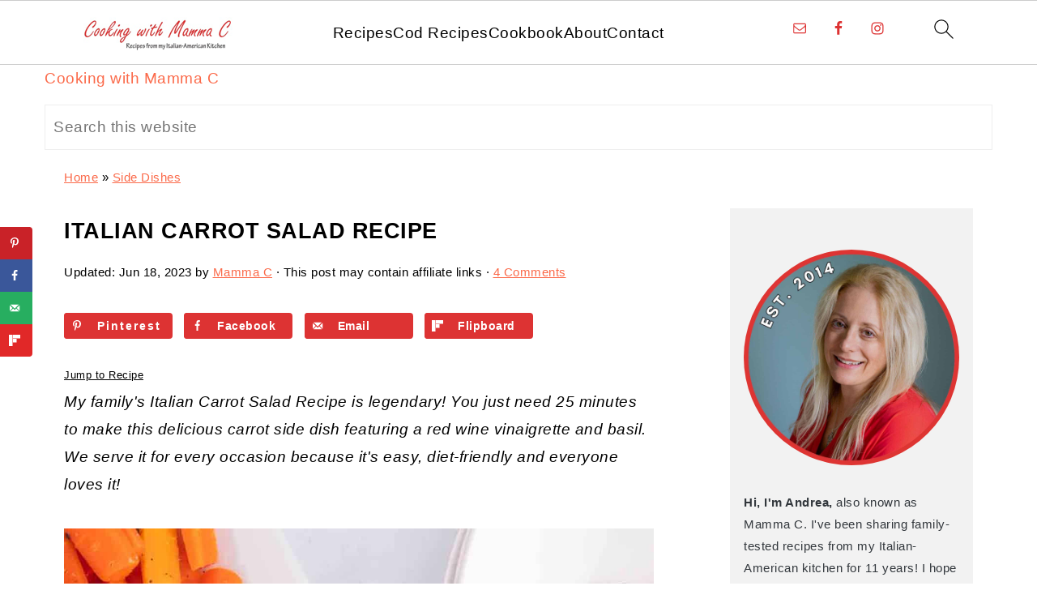

--- FILE ---
content_type: text/plain; charset=utf-8
request_url: https://ads.adthrive.com/http-api/cv2
body_size: 2921
content:
{"om":["0g8i9uvz","0iyi1awv","0p298ycs8g7","0pycs8g7","0sm4lr19","0u2988cmwjg","1","10011/168b08762f91180e1df5cf476e12f4b7","10011/ba9f11025c980a17f6936d2888902e29","1028_8728253","1028_8739738","10310289136970_594352012","11142692","11509227","11896988","124843_10","124848_8","1891/84814","1dynz4oo","1h7yhpl7","201839500","2249:650628496","2249:650662457","2249:677340715","2249:691914577","2249:706050940","2307:0pycs8g7","2307:3v2n6fcp","2307:7uqs49qv","2307:8orkh93v","2307:eo7d5ncl","2307:f3tdw9f3","2307:fevt4ewx","2307:fruor2jx","2307:g72svoph","2307:g749lgab","2307:ixnblmho","2307:lasd4xof","2307:n2rcz3xr","2307:nlm2t4cv","2307:nmuzeaa7","2307:o2s05iig","2307:thi4ww4t","2307:u4atmpu4","2307:u5zlepic","2307:z2zvrgyz","2307:z9ku9v6m","2307:zjn6yvkc","23618421","2409_15064_70_85808987","2409_25495_176_CR52092921","2409_25495_176_CR52153848","2409_25495_176_CR52153849","2409_25495_176_CR52178316","2409_25495_176_CR52178317","2409_25495_176_CR52186411","248492542","25_6bfbb9is","25_utberk8n","262797","262801","262808","2662_200562_8168586","2676:86087985","2676:86739499","2676:86739704","2760:176_CR52092921","2760:176_CR52092923","2760:176_CR52153848","2760:176_CR52153849","2760:176_CR52175339","2760:176_CR52178317","2760:176_CR52186411","28925636","28933536","2974:8168475","2aqgm79d","2jjp1phz","32296876","32661333","3335_25247_700109389","3335_25247_700109391","33604871","33637455","3490:CR52092921","3490:CR52178317","3658_136236_9jse9oga","3658_15078_cuudl2xr","3658_15843_70jx2f16","3658_203382_f3tdw9f3","3658_89858_ixnblmho","381513943572","39303318","3LMBEkP-wis","3o9hdib5","3v2n6fcp","409_216396","409_225978","409_225982","409_225988","409_226322","409_227223","409_227226","409_227230","409_228367","409_228373","44023623","44144879","44629254","44_CO4OZNJF6RHTTMF6FMD2H3","458901553568","47370256","481703827","48223062","485027845327","48858734","497_44_ZIWOKILJN5EW3OXMUHGYBV_320x50_1","4dxpjdvk","4etfwvf1","4fk9nxse","51372434","52707997","53v6aquw","54779847","54779856","54779873","5510:cymho2zs","5510:u4atmpu4","5563_66529_OAIP.1c76eaab97db85bd36938f82604fa570","557_409_220338","557_409_220343","557_409_220344","557_409_220364","557_409_223589","558_93_u4atmpu4","55961723","566561477","578524142","593674671","59780459","59780461","5vb39qim","5vg29sv8","60168533","60638194","61310248631_705981549","61526215","61900466","61916211","61916225","61916229","61932920","61932925","61932933","61945704","61945716","6226560541","627309156","628086965","628153053","628223277","628360579","628444433","628444439","628456310","628456382","628456403","628622169","628622175","628622244","628683371","628687043","628687157","628687460","628841673","629007394","629009180","630928655","63barbg1","680_99480_700109379","680_99480_700109391","680_99480_700109393","695879872","6jrz15kl","6mrds7pc","6tj9m7jw","700109383","700109389","700109399","700117707","702397981","702858588","704889081","705115233","705115442","705116521","705127202","7414_121891_5875727","7414_121891_5875729","74wv3qdx","7fc6xgyo","7sf7w6kh","80072814","80072819","8126244","83464488","85987450","86082998","86088000","86434096","86434480","87007193","8c1abfd5-1f81-4702-9c21-b7ce6deebd04","8u2upl8r","9057/211d1f0fa71d1a58cabee51f2180e38f","9057/b232bee09e318349723e6bde72381ba0","9057/f7b48c3c8e5cae09b2de28ad043f449d","9309343","9krcxphu","9uox3d6i","9yffr0hr","GUqEjJwcS0s","a3ts2hcp","a7wye4jw","af9kspoi","amq35c4f","axw5pt53","b5idbd4d","bpecuyjx","bsgbu9lt","c0mw623r","c1hsjx06","chr203vn","ckznjym0","cr-2azmi2ttubwe","cr-2azmi2ttubxe","cr-f6puwm2x27tf1","cr-f6puwm2xw7tf1","cr-tmr0ohinu9vd","cymho2zs","dpjydwun","dsugp5th","e2ti0ucc","ehojwnap","f3tdw9f3","f5jxtba9","fcn2zae1","fjp0ceax","fruor2jx","g72svoph","g749lgab","heb21q1u","hf298qgqvcv","hffavbt7","hfqgqvcv","hswgcqif","hwr63jqc","hy959rg7","i2aglcoy","i90isgt0","ic7fhmq6","ipnvu7pa","iu5svso2","j1lywpow","kx5rgl0a","lasd4xof","ldsdwhka","ltkghqf5","m3g2cewx","mc163wv6","mg18xwgu","mhk98j8a","muvxy961","n2rcz3xr","n3egwnq7","n8w0plts","nx53afwv","o2s05iig","ocnesxs5","of8dd9pr","ozdii3rw","pi9dvb89","pkydekxi","plth4l1a","ppn03peq","qg57485n","qt09ii59","quk7w53j","r0u09phz","rbiwgk9p","s4s41bit","srvah9hj","szmt953j","t79r9pdb","t7d69r6a","tcyib76d","tvhhxsdx","u2x4z0j8","u4atmpu4","u5zlepic","u65tuzaj","uf5rmxyz","uqk9ow4n","ux1fyib3","vdcb5d4i","vdpy7l2e","ve59bb3u","vwg10e52","wih2rdv3","wvuhrb6o","wy75flx2","xgjdt26g","xnfnfr4x","y141rtv6","y7a7djlm","z9ku9v6m","zfexqyi5","znl4u1zy","zw6jpag6","7979132","7979135"],"pmp":[],"adomains":["123notices.com","1md.org","about.bugmd.com","acelauncher.com","adameve.com","akusoli.com","allyspin.com","askanexpertonline.com","atomapplications.com","bassbet.com","betsson.gr","biz-zone.co","bizreach.jp","braverx.com","bubbleroom.se","bugmd.com","buydrcleanspray.com","byrna.com","capitaloneshopping.com","clarifion.com","combatironapparel.com","controlcase.com","convertwithwave.com","cotosen.com","countingmypennies.com","cratedb.com","croisieurope.be","cs.money","dallasnews.com","definition.org","derila-ergo.com","dhgate.com","dhs.gov","displate.com","easyprint.app","easyrecipefinder.co","fabpop.net","familynow.club","fla-keys.com","folkaly.com","g123.jp","gameswaka.com","getbugmd.com","getconsumerchoice.com","getcubbie.com","gowavebrowser.co","gowdr.com","gransino.com","grosvenorcasinos.com","guard.io","hero-wars.com","holts.com","instantbuzz.net","itsmanual.com","jackpotcitycasino.com","justanswer.com","justanswer.es","la-date.com","lightinthebox.com","liverrenew.com","local.com","lovehoney.com","lulutox.com","lymphsystemsupport.com","manualsdirectory.org","meccabingo.com","medimops.de","mensdrivingforce.com","millioner.com","miniretornaveis.com","mobiplus.me","myiq.com","national-lottery.co.uk","naturalhealthreports.net","nbliver360.com","nikke-global.com","nordicspirit.co.uk","nuubu.com","onlinemanualspdf.co","original-play.com","outliermodel.com","paperela.com","paradisestays.site","parasiterelief.com","peta.org","photoshelter.com","plannedparenthood.org","playvod-za.com","printeasilyapp.com","printwithwave.com","profitor.com","quicklearnx.com","quickrecipehub.com","rakuten-sec.co.jp","rangeusa.com","refinancegold.com","robocat.com","royalcaribbean.com","saba.com.mx","shift.com","simple.life","spinbara.com","systeme.io","taboola.com","tackenberg.de","temu.com","tenfactorialrocks.com","theoceanac.com","topaipick.com","totaladblock.com","usconcealedcarry.com","vagisil.com","vegashero.com","vegogarden.com","veryfast.io","viewmanuals.com","viewrecipe.net","votervoice.net","vuse.com","wavebrowser.co","wavebrowserpro.com","weareplannedparenthood.org","xiaflex.com","yourchamilia.com"]}